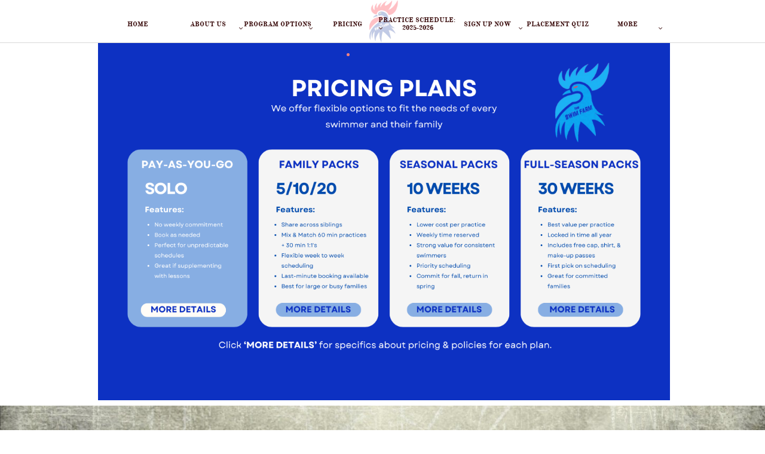

--- FILE ---
content_type: text/html
request_url: https://www.theswimfarm.com/pricing
body_size: 11864
content:
<!DOCTYPE html PUBLIC "-//W3C//DTD XHTML 1.0 Transitional//EN" "http://www.w3.org/TR/xhtml1/DTD/xhtml1-transitional.dtd">
<html xmlns="http://www.w3.org/1999/xhtml">
<head>
<title>PRICING</title>
<meta http-equiv="Content-Type" content="text/html; charset=utf-8"/>
<meta http-equiv="X-UA-Compatible" content="IE=edge">
<meta name="SKYPE_TOOLBAR" content="SKYPE_TOOLBAR_PARSER_COMPATIBLE"/>
<meta name="HandheldFriendly" content="True" />
<meta name="MobileOptimized" content="1024" />
<meta name="viewport" content="width=1024" /> 
<meta name="facebook-domain-verification" content="hvcv9494xlr3allc3ea9h79t4t3gla" />
<link rel="shortcut icon" href="https://storage.googleapis.com/wzukusers/user-20272624/images/fav-d64726a1c592482086cc26c8af275218/favicon.ico?v=fav-d64726a1c592482086cc26c8af275218" type="image/x-icon" />
<link rel="icon" type="image/png" href="https://storage.googleapis.com/wzukusers/user-20272624/images/fav-d64726a1c592482086cc26c8af275218/favicon-16x16.png?v=fav-d64726a1c592482086cc26c8af275218" sizes="16x16">
<link rel="icon" type="image/png" href="https://storage.googleapis.com/wzukusers/user-20272624/images/fav-d64726a1c592482086cc26c8af275218/favicon-32x32.png?v=fav-d64726a1c592482086cc26c8af275218" sizes="32x32">
<link rel="icon" type="image/png" href="https://storage.googleapis.com/wzukusers/user-20272624/images/fav-d64726a1c592482086cc26c8af275218/favicon-96x96.png?v=fav-d64726a1c592482086cc26c8af275218" sizes="96x96">
<link rel="icon" type="image/png" href="https://storage.googleapis.com/wzukusers/user-20272624/images/fav-d64726a1c592482086cc26c8af275218/favicon-160x160.png?v=fav-d64726a1c592482086cc26c8af275218" sizes="160x160">
<link rel="icon" type="image/png" href="https://storage.googleapis.com/wzukusers/user-20272624/images/fav-d64726a1c592482086cc26c8af275218/favicon-196x196.png?v=fav-d64726a1c592482086cc26c8af275218" sizes="196x196">
<link rel="apple-touch-icon" href="https://storage.googleapis.com/wzukusers/user-20272624/images/fav-d64726a1c592482086cc26c8af275218/apple-touch-icon.png?v=fav-d64726a1c592482086cc26c8af275218" />
<link rel="apple-touch-icon" sizes="57x57" href="https://storage.googleapis.com/wzukusers/user-20272624/images/fav-d64726a1c592482086cc26c8af275218/apple-touch-icon-57x57.png?v=fav-d64726a1c592482086cc26c8af275218">
<link rel="apple-touch-icon" sizes="60x60" href="https://storage.googleapis.com/wzukusers/user-20272624/images/fav-d64726a1c592482086cc26c8af275218/apple-touch-icon-60x60.png?v=fav-d64726a1c592482086cc26c8af275218">
<link rel="apple-touch-icon" sizes="72x72" href="https://storage.googleapis.com/wzukusers/user-20272624/images/fav-d64726a1c592482086cc26c8af275218/apple-touch-icon-72x72.png?v=fav-d64726a1c592482086cc26c8af275218">
<link rel="apple-touch-icon" sizes="114x114" href="https://storage.googleapis.com/wzukusers/user-20272624/images/fav-d64726a1c592482086cc26c8af275218/apple-touch-icon-114x114.png?v=fav-d64726a1c592482086cc26c8af275218">
<link rel="apple-touch-icon" sizes="120x120" href="https://storage.googleapis.com/wzukusers/user-20272624/images/fav-d64726a1c592482086cc26c8af275218/apple-touch-icon-120x120.png?v=fav-d64726a1c592482086cc26c8af275218">
<link rel="apple-touch-icon" sizes="152x152" href="https://storage.googleapis.com/wzukusers/user-20272624/images/fav-d64726a1c592482086cc26c8af275218/apple-touch-icon-152x152.png?v=fav-d64726a1c592482086cc26c8af275218">
<meta name="msapplication-square70x70logo" content="https://storage.googleapis.com/wzukusers/user-20272624/images/fav-d64726a1c592482086cc26c8af275218/mstile-70x70.png?v=fav-d64726a1c592482086cc26c8af275218" />
<meta name="msapplication-square144x144logo" content="https://storage.googleapis.com/wzukusers/user-20272624/images/fav-d64726a1c592482086cc26c8af275218/mstile-144x144.png?v=fav-d64726a1c592482086cc26c8af275218" />
<meta name="msapplication-square150x150logo" content="https://storage.googleapis.com/wzukusers/user-20272624/images/fav-d64726a1c592482086cc26c8af275218/mstile-150x150.png?v=fav-d64726a1c592482086cc26c8af275218" />
<meta name="msapplication-wide310x150logo" content="https://storage.googleapis.com/wzukusers/user-20272624/images/fav-d64726a1c592482086cc26c8af275218/mstile-310x150.png?v=fav-d64726a1c592482086cc26c8af275218" />
<meta name="msapplication-square310x310logo" content="https://storage.googleapis.com/wzukusers/user-20272624/images/fav-d64726a1c592482086cc26c8af275218/mstile-310x310.png?v=fav-d64726a1c592482086cc26c8af275218" />


<meta name="twitter:card" content="summary"/>
<meta property="og:image" content="https://storage.googleapis.com/wzsitethumbnails/site-49615671/800x500.jpg"/>
<meta property="og:image:width" content="800"/>
<meta property="og:image:height" content="500"/>

<script type="text/javascript">
var _fc;window.getInsights=function(a,b){_fc||(_fc=a,a=null),window.AMInsights?(_fc&&(_fc(window.AMInsights),_fc=null),a&&a(window.AMInsights)):(b=b||25,setTimeout(function(){window.getInsights(a,2*b)},b))};
</script>
<script type="text/javascript" src="https://assets.mywebsitebuilder.com/assets/t.js?brand=SiteBuilder&v=g-202507311507277730" async></script>
<script type="text/javascript">
window.getInsights(function(insights){insights.init('12b3b11b-b508-4291-a5cd-aefe450ba330');});
</script>

<link rel='stylesheet' type='text/css' href='https://components.mywebsitebuilder.com/g-202507311507277730/viewer-sitebuilder/viewer.css'/>

<script type='text/javascript'>
var PageData = {"baseAddress":"www.theswimfarm.com","ServicesBasePath":"","isTablet":false,"siteSettings":{"behanceSocialLinkId":"{\"type\":\"behance\",\"title\":\"Behance\",\"url\":\"https://www.behance.com\"}","doneFirstPublish":"true","dribbbleSocialLinkId":"{\"type\":\"dribbble\",\"title\":\"Dribbble\",\"url\":\"https://www.dribbble.com\"}","enableColumnsGrid":"false","etsySocialLinkId":"{\"type\":\"etsy\",\"title\":\"Etsy\",\"url\":\"https://www.etsy.com\"}","facebookSocialLinkId":"{\"type\":\"facebook\",\"title\":\"Facebook\",\"url\":\"https://www.facebook.com/pwcaslavka\"}","flickrSocialLinkId":"{\"type\":\"flickr\",\"title\":\"Flickr\",\"url\":\"https://www.flickr.com\"}","googlePlusSocialLinkId":"{\"type\":\"googlePlus\",\"title\":\"Google+\",\"url\":\"https://plus.google.com/100375331423934577019\"}","instagramSocialLinkId":"{\"type\":\"instagram\",\"title\":\"Instagram\",\"url\":\"https://www.instagram.com\"}","isFirstMobileUse":"true","isFirstPreview":"true","linkedinSocialLinkId":"{\"type\":\"linkedin\",\"title\":\"LinkedIn\",\"url\":\"https://www.linkedin.com\"}","mobileIsDeactivated":"true","paypalAccountId":"coachphil@theswimfarm.com","PayPalcurrency":"USD","picasaSocialLinkId":"{\"type\":\"picasa\",\"title\":\"Picasa\",\"url\":\"https://www.picasa.com\"}","pinterestSocialLinkId":"{\"type\":\"pinterest\",\"title\":\"Pinterest\",\"url\":\"https://www.pinterest.com\"}","redditSocialLinkId":"{\"type\":\"reddit\",\"title\":\"Reddit\",\"url\":\"https://www.reddit.com\"}","renrenSocialLinkId":"{\"type\":\"renren\",\"title\":\"Renren\",\"url\":\"https://www.renren.com\"}","showAlwaysColumnsGrid":"false","soundCloudSocialLinkId":"{\"type\":\"soundCloud\",\"title\":\"SoundCloud\",\"url\":\"https://www.soundcloud.com\"}","tripAdvisorSocialLinkId":"{\"type\":\"tripAdvisor\",\"title\":\"Trip Advisor\",\"url\":\"https://www.tripadvisor.com\"}","tumblrSocialLinkId":"{\"type\":\"tumblr\",\"title\":\"Tumblr\",\"url\":\"https://www.tumblr.com\"}","twitterSocialLinkId":"{\"type\":\"twitter\",\"title\":\"Twitter\",\"url\":\"https://twitter.com/sitebuilderhelp\"}","vimeoSocialLinkId":"{\"type\":\"vimeo\",\"title\":\"Vimeo\",\"url\":\"https://www.vimeo.com\"}","vkSocialLinkId":"{\"type\":\"vk\",\"title\":\"VK\",\"url\":\"https://www.vk.com\"}","weiboSocialLinkId":"{\"type\":\"weibo\",\"title\":\"Weibo\",\"url\":\"https://www.weibo.com\"}","youtubeSocialLinkId":"{\"type\":\"youtube\",\"title\":\"Youtube\",\"url\":\"https://www.youtube.com\"}"},"defaultAjaxPageID":"id1669385691712","PageNotFound":false};
var Global = {"FacebookAppID":null,"IsMobileView":false,"IsTabletView":false,"IsMobileClient":false,"CloudflareOptions":6,"SiteID":49615671};
var SiteInformation = {"groupId":49615671,"isPublished":false,"limitations":{"video":{"limitation":{"isLimited":true},"dialog":{"isDiscount":false}},"pages":{"limitation":{"isLimited":true},"dialog":{"isDiscount":false}},"ecommerce":{"limitation":{"isLimited":true},"dialog":{"isDiscount":false}},"publish":{"limitation":{"isLimited":true},"dialog":{"isDiscount":false}},"stats":{"limitation":{"isLimited":false},"dialog":{"isDiscount":false}},"storage":{"limitation":{"isLimited":true},"dialog":{"isDiscount":false}},"file":{"limitation":{"isLimited":true},"dialog":{"isDiscount":false}},"premium":{"limitation":{"isLimited":false},"dialog":{"isDiscount":false}},"mobile":{"limitation":{"isLimited":true},"dialog":{"isDiscount":false}},"newSites":{"limitation":{"isLimited":true},"dialog":{"isDiscount":false}},"favicon":{"limitation":{"isLimited":true},"dialog":{"isDiscount":false}},"embedded":{"limitation":{"isLimited":true},"dialog":{"isDiscount":false}},"bannerFeature":{"limitation":{"isLimited":false},"dialog":{"isDiscount":false},"iframeUrl":"https://components.mywebsitebuilder.com/sitebuilder/freebanner.html","iframeHeight":"66px"},"history":{"limitation":{"isLimited":true},"dialog":{"isDiscount":false}},"posts":{"limitation":{"isLimited":true},"dialog":{"isDiscount":false}},"hdvideo":{"limitation":{"isLimited":true},"dialog":{"isDiscount":false}},"totalPages":{"limitation":{"isLimited":true},"dialog":{"isDiscount":false}},"advancedStats":{"limitation":{"isLimited":false},"dialog":{"isDiscount":false}},"form":{"limitation":{"isLimited":true},"dialog":{"isDiscount":false}}},"isPremium":true,"isSaved":false,"siteType":0,"isTemplate":false,"baseVersion":"90174726","isFirstSiteVersion":false,"hasSites":false,"storeInformation":{},"appMarketInformation":{}};
var Settings = {"UserStorageUrlsMap":{"2":"https://wzukusers.blob.core.windows.net/user-{0}/","6":"https://storage.googleapis.com/wzukusers/user-{0}/","61":"https://storage.googleapis.com/wzukusers/user-{0}/","100":"https://storage.googleapis.com/te-hosted-sites/user-{0}/","105":"https://storage.googleapis.com/te-sitey-sites/user-{0}/","103":"https://storage.googleapis.com/te-websitebuilder-sites/user-{0}/","102":"https://storage.googleapis.com/te-sitelio-sites/user-{0}/","106":"https://storage.googleapis.com/te-sitebuilder-sites/user-{0}/"},"WebzaiStorageUrlsMap":{"2":"https://wzuk.blob.core.windows.net/assets/","6":"https://storage.googleapis.com/wzuk/assets/","61":"https://storage.googleapis.com/wzuk/assets/"},"InsightsTrackerUrl":"https://assets.mywebsitebuilder.com/assets","GoogleMapsApiKey":"AIzaSyB0Y_Se6ML5I_sabSoSyMg004wY1XUoBaY","RecaptchaSiteKey":"6LeezEMUAAAAABxJKN1gbtMmzRN6C2CfFD1E6r0U","StaticContentUrl":"https://webzaidev.blob.core.windows.net/","ServiceAddress":"https://editor.sitebuilder.com/","ApplicationRoot":"https://components.mywebsitebuilder.com/g-202507311507277730","Brand":6,"ApplicationDomain":"sitebuilder.com","YoutubeApiKey":"","InstagramClientId":"483843269120637","AppsIframeRoot":"https://components.mywebsitebuilder.com","AppVersion":"g-202507311507277730","DevelopmentMode":"","ServiceEndpoints":{"Store":{"EmbedApi":"https://embed.sitebuilder.com/dist/src/","PublicApi":"https://store-api.sitebuilder.com/v1/"},"Storage":null},"ImageProxy":"https://images.builderservices.io/s/?","DataProxy":"https://data.mywebsitebuilder.com","IsApiPartner":false,"BrandName":"SiteBuilder","RaygunSettings":null,"FreeBannerUrl":"https://components.mywebsitebuilder.com/sitebuilder/freebanner.html"};

</script>
<script src='https://components.mywebsitebuilder.com/g-202507311507277730/viewer/viewer.js' type='text/javascript'></script>

<script src='https://storage.googleapis.com/te-sitebuilder-sites/user-20272624/sites/49615671/6a2bb04d291348b0b834eff07423cfc7/f262db8f7d734dc8ae760256ad0fdb0a.js?1765296910' type='text/javascript'></script>
<script src='https://storage.googleapis.com/te-sitebuilder-sites/user-20272624/sites/49615671/6a2bb04d291348b0b834eff07423cfc7/1b3de8a2afba4ce3b527c7603b922f01.js?1765296910' type='text/javascript'></script>
<script src='https://storage.googleapis.com/te-sitebuilder-sites/user-20272624/sites/49615671/6a2bb04d291348b0b834eff07423cfc7/b81d144eabaa4a3e8a2a8c462a4e7a0c.js?1765296910' type='text/javascript'></script>
<script type='text/javascript'>
var SiteFilesMap = {"page-id1343569893637":"https://storage.googleapis.com/te-sitebuilder-sites/user-20272624/sites/49615671/6a2bb04d291348b0b834eff07423cfc7/ef7b4a45406545b5a3285d70374b4665.js","page-id1424170183797":"https://storage.googleapis.com/te-sitebuilder-sites/user-20272624/sites/49615671/6a2bb04d291348b0b834eff07423cfc7/0a5407992dfb4eb9b1f5d37fc0e21ca4.js","page-id1424619943422":"https://storage.googleapis.com/te-sitebuilder-sites/user-20272624/sites/49615671/6a2bb04d291348b0b834eff07423cfc7/57a0bfd16eea449c8dd77fba50b9f476.js","page-id1424690349312":"https://storage.googleapis.com/te-sitebuilder-sites/user-20272624/sites/49615671/6a2bb04d291348b0b834eff07423cfc7/18d4266fc42e4f598315cd06a50641e2.js","page-id1564327438500":"https://storage.googleapis.com/te-sitebuilder-sites/user-20272624/sites/49615671/6a2bb04d291348b0b834eff07423cfc7/bf61432965be4ce39372bba6ec96b1d7.js","page-id1564329601425":"https://storage.googleapis.com/te-sitebuilder-sites/user-20272624/sites/49615671/6a2bb04d291348b0b834eff07423cfc7/40fe648c3e614b2a8e3f639f90a0c004.js","page-id1583759388449":"https://storage.googleapis.com/te-sitebuilder-sites/user-20272624/sites/49615671/6a2bb04d291348b0b834eff07423cfc7/598006ebf684402a9a4eeef788119b4f.js","page-id1583762699523":"https://storage.googleapis.com/te-sitebuilder-sites/user-20272624/sites/49615671/6a2bb04d291348b0b834eff07423cfc7/3b1e1e8cc5534ce0a007a8341cb6353a.js","page-id1583847495420":"https://storage.googleapis.com/te-sitebuilder-sites/user-20272624/sites/49615671/6a2bb04d291348b0b834eff07423cfc7/4ed5fb6fbe044560a00ee4dc56c2aca5.js","page-id1583852239090":"https://storage.googleapis.com/te-sitebuilder-sites/user-20272624/sites/49615671/6a2bb04d291348b0b834eff07423cfc7/57141ac2ac6c4b85941e06c96c990321.js","page-id1598636997703":"https://storage.googleapis.com/te-sitebuilder-sites/user-20272624/sites/49615671/6a2bb04d291348b0b834eff07423cfc7/ec0e27962eec4914bcc3a7f22a6edd91.js","page-id1601306401985":"https://storage.googleapis.com/te-sitebuilder-sites/user-20272624/sites/49615671/6a2bb04d291348b0b834eff07423cfc7/77c9b18bea2144eeb89694610e28ee7d.js","page-id1632324882473":"https://storage.googleapis.com/te-sitebuilder-sites/user-20272624/sites/49615671/6a2bb04d291348b0b834eff07423cfc7/e3c00ea3725f4a8e8b9963ed6d31937e.js","page-id1638328753096":"https://storage.googleapis.com/te-sitebuilder-sites/user-20272624/sites/49615671/6a2bb04d291348b0b834eff07423cfc7/73d9cd49ab3a4921bde6aef8d7bb4c3d.js","page-id1638382997458":"https://storage.googleapis.com/te-sitebuilder-sites/user-20272624/sites/49615671/6a2bb04d291348b0b834eff07423cfc7/141bdd598d4740ac89d575e84905703b.js","page-id1659403561978":"https://storage.googleapis.com/te-sitebuilder-sites/user-20272624/sites/49615671/6a2bb04d291348b0b834eff07423cfc7/01e662cd8f144a1fb815c4437b030563.js","page-id1659403955403":"https://storage.googleapis.com/te-sitebuilder-sites/user-20272624/sites/49615671/6a2bb04d291348b0b834eff07423cfc7/a2125244798543e3810ad72fb872bedf.js","page-id1667143770397":"https://storage.googleapis.com/te-sitebuilder-sites/user-20272624/sites/49615671/6a2bb04d291348b0b834eff07423cfc7/95c2cd8a7149491f95c52806178e1a8c.js","page-id1667143800179":"https://storage.googleapis.com/te-sitebuilder-sites/user-20272624/sites/49615671/6a2bb04d291348b0b834eff07423cfc7/5d86bfc3c2df4695853047fa40ac6126.js","page-id1667145676382":"https://storage.googleapis.com/te-sitebuilder-sites/user-20272624/sites/49615671/6a2bb04d291348b0b834eff07423cfc7/745b7485b3654607ae9d0817b9430532.js","page-id1667145711300":"https://storage.googleapis.com/te-sitebuilder-sites/user-20272624/sites/49615671/6a2bb04d291348b0b834eff07423cfc7/8a2b4dfe48e245ffa82be063da3c0e9c.js","page-id1667156989627":"https://storage.googleapis.com/te-sitebuilder-sites/user-20272624/sites/49615671/6a2bb04d291348b0b834eff07423cfc7/ad246597329a46bca7d736730ebc0482.js","page-id1667157918428":"https://storage.googleapis.com/te-sitebuilder-sites/user-20272624/sites/49615671/6a2bb04d291348b0b834eff07423cfc7/f90c350ecaea4aff95fd9a67402b25de.js","page-id1667158456272":"https://storage.googleapis.com/te-sitebuilder-sites/user-20272624/sites/49615671/6a2bb04d291348b0b834eff07423cfc7/84de8ee03713432e9aeca8bf98d366f3.js","page-id1667313142674":"https://storage.googleapis.com/te-sitebuilder-sites/user-20272624/sites/49615671/6a2bb04d291348b0b834eff07423cfc7/19b670571bf8459791f326afa498c538.js","page-id1667313480526":"https://storage.googleapis.com/te-sitebuilder-sites/user-20272624/sites/49615671/6a2bb04d291348b0b834eff07423cfc7/eb4b39842ab7472a958f003c4ad7a114.js","page-id1667320872308":"https://storage.googleapis.com/te-sitebuilder-sites/user-20272624/sites/49615671/6a2bb04d291348b0b834eff07423cfc7/350b65930282473ebd6cefbd2eeddf2a.js","page-id1667321222406":"https://storage.googleapis.com/te-sitebuilder-sites/user-20272624/sites/49615671/6a2bb04d291348b0b834eff07423cfc7/2f428634d3ec4fdb9232a134ed63394e.js","page-id1667321921496":"https://storage.googleapis.com/te-sitebuilder-sites/user-20272624/sites/49615671/6a2bb04d291348b0b834eff07423cfc7/984d4ab7474344cd8aac633d83c2c10a.js","page-id1667367044605":"https://storage.googleapis.com/te-sitebuilder-sites/user-20272624/sites/49615671/6a2bb04d291348b0b834eff07423cfc7/5e1f5745c64b4ca3982bf3c800d7d711.js","page-id1667367628937":"https://storage.googleapis.com/te-sitebuilder-sites/user-20272624/sites/49615671/6a2bb04d291348b0b834eff07423cfc7/c248a5232fba4899b87337c7d9719090.js","page-id1667368583850":"https://storage.googleapis.com/te-sitebuilder-sites/user-20272624/sites/49615671/6a2bb04d291348b0b834eff07423cfc7/c0aa580942444f4abfb43745036ad819.js","page-id1667370567085":"https://storage.googleapis.com/te-sitebuilder-sites/user-20272624/sites/49615671/6a2bb04d291348b0b834eff07423cfc7/2c393e6378304b79a70aed59131f9780.js","page-id1667371567828":"https://storage.googleapis.com/te-sitebuilder-sites/user-20272624/sites/49615671/6a2bb04d291348b0b834eff07423cfc7/a118b49881f14061bbb08ff70d6cbb6e.js","page-id1667372138952":"https://storage.googleapis.com/te-sitebuilder-sites/user-20272624/sites/49615671/6a2bb04d291348b0b834eff07423cfc7/36bfa0b2585a41fc94b779f3ed7b31cb.js","page-id1667372660323":"https://storage.googleapis.com/te-sitebuilder-sites/user-20272624/sites/49615671/6a2bb04d291348b0b834eff07423cfc7/13873916eb1140309629f9283375dd25.js","page-id1667373074495":"https://storage.googleapis.com/te-sitebuilder-sites/user-20272624/sites/49615671/6a2bb04d291348b0b834eff07423cfc7/0ed2b9a723564c2db665dd495bba9a4a.js","page-id1667373964088":"https://storage.googleapis.com/te-sitebuilder-sites/user-20272624/sites/49615671/6a2bb04d291348b0b834eff07423cfc7/b7f5cac375844163b587a55f94ecbb41.js","page-id1667407407844":"https://storage.googleapis.com/te-sitebuilder-sites/user-20272624/sites/49615671/6a2bb04d291348b0b834eff07423cfc7/8a98311869d846a193a1d493531c4b19.js","page-id1669385691712":"https://storage.googleapis.com/te-sitebuilder-sites/user-20272624/sites/49615671/6a2bb04d291348b0b834eff07423cfc7/1b3de8a2afba4ce3b527c7603b922f01.js","page-id1669605180511":"https://storage.googleapis.com/te-sitebuilder-sites/user-20272624/sites/49615671/6a2bb04d291348b0b834eff07423cfc7/3586c2a9c99945e396d523adec3b73df.js","page-id1676125607439":"https://storage.googleapis.com/te-sitebuilder-sites/user-20272624/sites/49615671/6a2bb04d291348b0b834eff07423cfc7/b0acb93da0104932aba0c3ab56fee5ff.js","page-id1676223605613":"https://storage.googleapis.com/te-sitebuilder-sites/user-20272624/sites/49615671/6a2bb04d291348b0b834eff07423cfc7/8c88c02a3fc742508eb5340c423b6425.js","page-id1676391880792":"https://storage.googleapis.com/te-sitebuilder-sites/user-20272624/sites/49615671/6a2bb04d291348b0b834eff07423cfc7/c7e33e5fc71f42b5b045a603caf10b0e.js","page-id1677238486928":"https://storage.googleapis.com/te-sitebuilder-sites/user-20272624/sites/49615671/6a2bb04d291348b0b834eff07423cfc7/70ab5d6b92944743a5b89de3d2fcdf27.js","page-id1679404840212":"https://storage.googleapis.com/te-sitebuilder-sites/user-20272624/sites/49615671/6a2bb04d291348b0b834eff07423cfc7/926fef5448a04ad59dbd3401b5d5ab10.js","page-id1685121897617":"https://storage.googleapis.com/te-sitebuilder-sites/user-20272624/sites/49615671/6a2bb04d291348b0b834eff07423cfc7/487905dfa85943bf83c5e6cfefdaad69.js","page-id1698426030583":"https://storage.googleapis.com/te-sitebuilder-sites/user-20272624/sites/49615671/6a2bb04d291348b0b834eff07423cfc7/0fe77e808d974c4fbd9eb766b515f833.js","page-id1698771836341":"https://storage.googleapis.com/te-sitebuilder-sites/user-20272624/sites/49615671/6a2bb04d291348b0b834eff07423cfc7/4708d56268e74dc4a9f611c6ed4307bb.js","page-id1698775496084":"https://storage.googleapis.com/te-sitebuilder-sites/user-20272624/sites/49615671/6a2bb04d291348b0b834eff07423cfc7/2d60633b261f40e1b37f49ab3043b600.js","page-id1698776338010":"https://storage.googleapis.com/te-sitebuilder-sites/user-20272624/sites/49615671/6a2bb04d291348b0b834eff07423cfc7/1ab7589bf4a94fb8b9207a99cf77b759.js","page-id1698846249145":"https://storage.googleapis.com/te-sitebuilder-sites/user-20272624/sites/49615671/6a2bb04d291348b0b834eff07423cfc7/f1be604e8f18413aaeaa48b236ddbfd0.js","page-id1698846441321":"https://storage.googleapis.com/te-sitebuilder-sites/user-20272624/sites/49615671/6a2bb04d291348b0b834eff07423cfc7/8f2ccf8f43fc49a19be120089d73f824.js","page-id1698851726208":"https://storage.googleapis.com/te-sitebuilder-sites/user-20272624/sites/49615671/6a2bb04d291348b0b834eff07423cfc7/d84af5619f924f2892835f4385516543.js","page-id1698863938661":"https://storage.googleapis.com/te-sitebuilder-sites/user-20272624/sites/49615671/6a2bb04d291348b0b834eff07423cfc7/b585dd9baaaf472981a56c762aeb9403.js","page-id1699030280967":"https://storage.googleapis.com/te-sitebuilder-sites/user-20272624/sites/49615671/6a2bb04d291348b0b834eff07423cfc7/39de1fa203d047d4a5ba738541df6604.js","page-id1699033365735":"https://storage.googleapis.com/te-sitebuilder-sites/user-20272624/sites/49615671/6a2bb04d291348b0b834eff07423cfc7/165c026b39364ea8953cbda3fbff15dd.js","page-id1699034283598":"https://storage.googleapis.com/te-sitebuilder-sites/user-20272624/sites/49615671/6a2bb04d291348b0b834eff07423cfc7/c534d2dcffa0462b9c7292c2877e6df8.js","page-id1699034383970":"https://storage.googleapis.com/te-sitebuilder-sites/user-20272624/sites/49615671/6a2bb04d291348b0b834eff07423cfc7/d708181b46a94e3599981d1449db7c25.js","page-id1699034406977":"https://storage.googleapis.com/te-sitebuilder-sites/user-20272624/sites/49615671/6a2bb04d291348b0b834eff07423cfc7/1aa18dc2b54643008e290ab0fad9199f.js","page-id1707762258930":"https://storage.googleapis.com/te-sitebuilder-sites/user-20272624/sites/49615671/6a2bb04d291348b0b834eff07423cfc7/3f6b42aadcca4f019b07e7fd9279bf09.js","page-id1707766667157":"https://storage.googleapis.com/te-sitebuilder-sites/user-20272624/sites/49615671/6a2bb04d291348b0b834eff07423cfc7/e4df8ba0548c47e0a92deb669a3e03e1.js","page-id1707847950515":"https://storage.googleapis.com/te-sitebuilder-sites/user-20272624/sites/49615671/6a2bb04d291348b0b834eff07423cfc7/16093c7e940e4a1fa2bc2dc2e5a9200e.js","page-id1722050269385":"https://storage.googleapis.com/te-sitebuilder-sites/user-20272624/sites/49615671/6a2bb04d291348b0b834eff07423cfc7/737a7ab0eaf64bc7845f4eea9ab0929d.js","page-id1722107560072":"https://storage.googleapis.com/te-sitebuilder-sites/user-20272624/sites/49615671/6a2bb04d291348b0b834eff07423cfc7/909689f669c344b6a813dbb8eca79aeb.js","page-id1738994315011":"https://storage.googleapis.com/te-sitebuilder-sites/user-20272624/sites/49615671/6a2bb04d291348b0b834eff07423cfc7/338445d36d954230880925709d109026.js","page-id1738994372902":"https://storage.googleapis.com/te-sitebuilder-sites/user-20272624/sites/49615671/6a2bb04d291348b0b834eff07423cfc7/d4ed6aa9fce14331867eceba6dc713af.js","page-id1753490305495":"https://storage.googleapis.com/te-sitebuilder-sites/user-20272624/sites/49615671/6a2bb04d291348b0b834eff07423cfc7/e2a69ffb8f294a2eb98fd90d80985006.js","page-id1753490431512":"https://storage.googleapis.com/te-sitebuilder-sites/user-20272624/sites/49615671/6a2bb04d291348b0b834eff07423cfc7/d144867264594481b16a86290b6d6749.js","page-id1753563392392":"https://storage.googleapis.com/te-sitebuilder-sites/user-20272624/sites/49615671/6a2bb04d291348b0b834eff07423cfc7/c00fec3dceb54fff92482268aa9a8e70.js","page-id1756037719509":"https://storage.googleapis.com/te-sitebuilder-sites/user-20272624/sites/49615671/6a2bb04d291348b0b834eff07423cfc7/c13b64e3e5d14385b6d98c81a7ec0b86.js","page-id1758899492865":"https://storage.googleapis.com/te-sitebuilder-sites/user-20272624/sites/49615671/6a2bb04d291348b0b834eff07423cfc7/b76d9d648fc94aec87d41843df5774d1.js","page-id1698943756034":"https://storage.googleapis.com/te-sitebuilder-sites/user-20272624/sites/49615671/6a2bb04d291348b0b834eff07423cfc7/fd2781d8b39f438bb90c5d8c448cbd91.js","master-1343569893636":"https://storage.googleapis.com/te-sitebuilder-sites/user-20272624/sites/49615671/6a2bb04d291348b0b834eff07423cfc7/b81d144eabaa4a3e8a2a8c462a4e7a0c.js","site-structure":"https://storage.googleapis.com/te-sitebuilder-sites/user-20272624/sites/49615671/6a2bb04d291348b0b834eff07423cfc7/f262db8f7d734dc8ae760256ad0fdb0a.js"};
</script>


<style type="text/css"> #mobile-loading-screen, #desktop-loading-screen{position:absolute;left:0;top:0;right:0;bottom:0;z-index:100000000;background:white url('[data-uri]') center center no-repeat;} body.state-loading-mobile-viewer, body.state-loading-mobile-viewer .page-element, body.state-loading-mobile-viewer #body-element, body.state-loading-desktop-viewer, body.state-loading-desktop-viewer .page-element, body.state-loading-desktop-viewer #body-element{height:100%;width:100%;overflow-y:hidden !important;} </style>
<script type="text/javascript">
var DynamicPageContent = null;
var DBSiteMetaData = { "pagesStructureInformation":{"pagesData":{"id1343569893637":{"metaTags":"","headerCode":"","footerCode":"","tags":[],"id":"id1343569893637","pageID":null,"pid":null,"title":"Home","name":null,"pageTitle":"","description":"","keyWords":"","index":2,"isHomePage":false,"shareStyle":true,"useNameASTitle":true,"supportsMobileStates":true,"urlAlias":"home","useNameASUrl":true,"useDefaultTitle":false,"masterPageListName":"","masterPageType":"","isSearchEngineDisabled":false,"menu":{"isMobileDisabled":true}},"id1424170183797":{"metaTags":"","headerCode":"","footerCode":"","tags":[],"id":"id1424170183797","pageID":null,"pid":null,"title":"About Us","name":null,"pageTitle":"","description":"","keyWords":"","index":3,"isHomePage":false,"shareStyle":true,"useNameASTitle":false,"supportsMobileStates":true,"urlAlias":"about-us","useNameASUrl":true,"useDefaultTitle":false,"masterPageListName":"","masterPageType":"","isSearchEngineDisabled":false,"menu":{"isMobileDisabled":true}},"id1424619943422":{"metaTags":"","headerCode":"","footerCode":"","tags":[],"id":"id1424619943422","pageID":null,"pid":null,"title":"Contact Us","name":null,"pageTitle":"","description":"","keyWords":"","index":9,"isHomePage":false,"shareStyle":true,"useNameASTitle":false,"supportsMobileStates":true,"urlAlias":"contact-us","useNameASUrl":true,"useDefaultTitle":false,"masterPageListName":"","masterPageType":"","isSearchEngineDisabled":false,"menu":{"isMobileDisabled":true}},"id1424690349312":{"metaTags":"","headerCode":"","footerCode":"","tags":[],"id":"id1424690349312","pageID":null,"pid":null,"title":"Program Options","name":null,"pageTitle":"","description":"","keyWords":"","index":5,"isHomePage":false,"shareStyle":true,"useNameASTitle":false,"supportsMobileStates":true,"urlAlias":"program-options","useNameASUrl":true,"useDefaultTitle":false,"masterPageListName":"","masterPageType":"","isSearchEngineDisabled":false,"menu":{"isMobileDisabled":true}},"id1564327438500":{"metaTags":"","headerCode":"","footerCode":"","tags":[],"id":"id1564327438500","pageID":null,"pid":null,"title":"Frequently Asked Questions","name":null,"pageTitle":"","description":"","keyWords":"","index":8,"isHomePage":false,"shareStyle":false,"useNameASTitle":false,"supportsMobileStates":true,"urlAlias":"frequently-asked-questions","useNameASUrl":true,"useDefaultTitle":false,"masterPageListName":"","masterPageType":"","isSearchEngineDisabled":false,"menu":{"isDesktopDisabled":false,"isMobileDisabled":true}},"id1564329601425":{"metaTags":"","headerCode":"","footerCode":"","tags":[],"id":"id1564329601425","pageID":null,"pid":null,"title":"Customer Reviews","name":null,"pageTitle":"","description":"","keyWords":"","index":7,"isHomePage":false,"shareStyle":false,"useNameASTitle":false,"supportsMobileStates":true,"urlAlias":"customer-reviews","useNameASUrl":true,"useDefaultTitle":false,"masterPageListName":"","masterPageType":"","isSearchEngineDisabled":false,"menu":{"isMobileDisabled":true}},"id1583759388449":{"metaTags":"","headerCode":"","footerCode":"","tags":[],"id":"id1583759388449","pageID":null,"pid":null,"title":"Dorothy Hamm","name":null,"pageTitle":"","description":"","keyWords":"","index":52,"isHomePage":false,"shareStyle":false,"useNameASTitle":false,"supportsMobileStates":true,"urlAlias":"dorothy-hamm","useNameASUrl":true,"useDefaultTitle":false,"masterPageListName":"","masterPageType":"","isSearchEngineDisabled":false,"menu":{"isDesktopDisabled":true,"isMobileDisabled":true}},"id1583762699523":{"metaTags":"","headerCode":"","footerCode":"","tags":[],"id":"id1583762699523","pageID":null,"pid":null,"title":"DHMS Team Roster","name":null,"pageTitle":"","description":"","keyWords":"","index":53,"isHomePage":false,"shareStyle":false,"useNameASTitle":false,"supportsMobileStates":true,"urlAlias":"dhms-team-roster","useNameASUrl":true,"useDefaultTitle":false,"masterPageListName":"","masterPageType":"","isSearchEngineDisabled":false,"menu":{"isDesktopDisabled":true,"isMobileDisabled":true}},"id1583847495420":{"metaTags":"","headerCode":"","footerCode":"","tags":[],"id":"id1583847495420","pageID":null,"pid":null,"title":"DHMS - Schedule & Scores","name":null,"pageTitle":"","description":"","keyWords":"","index":54,"isHomePage":false,"shareStyle":false,"useNameASTitle":false,"supportsMobileStates":true,"urlAlias":"dhms-schedule-scores","useNameASUrl":true,"useDefaultTitle":false,"masterPageListName":"","masterPageType":"","isSearchEngineDisabled":false,"menu":{"isDesktopDisabled":true,"isMobileDisabled":true}},"id1583852239090":{"metaTags":"","headerCode":"","footerCode":"","tags":[],"id":"id1583852239090","pageID":null,"pid":null,"title":"DHMS Team Records","name":null,"pageTitle":"","description":"","keyWords":"","index":55,"isHomePage":false,"shareStyle":false,"useNameASTitle":false,"supportsMobileStates":true,"urlAlias":"dhms-team-records","useNameASUrl":true,"useDefaultTitle":false,"masterPageListName":"","masterPageType":"","isSearchEngineDisabled":false,"menu":{"isDesktopDisabled":true,"isMobileDisabled":true}},"id1598636997703":{"metaTags":"","headerCode":"","footerCode":"","tags":[],"id":"id1598636997703","pageID":null,"pid":null,"title":"COVID-19 Guidelines","name":null,"pageTitle":"","description":"","keyWords":"","index":51,"isHomePage":false,"shareStyle":false,"useNameASTitle":false,"supportsMobileStates":true,"urlAlias":"covid-19-guidelines","useNameASUrl":true,"useDefaultTitle":false,"masterPageListName":"","masterPageType":"","isSearchEngineDisabled":false,"menu":{"isDesktopDisabled":true,"isMobileDisabled":true}},"id1601306401985":{"metaTags":"","headerCode":"","footerCode":"","tags":[],"id":"id1601306401985","pageID":null,"pid":null,"title":"Recommended Equipment","name":null,"pageTitle":"","description":"","keyWords":"","index":50,"isHomePage":false,"shareStyle":false,"useNameASTitle":false,"supportsMobileStates":true,"urlAlias":"recommended-equipment","useNameASUrl":true,"useDefaultTitle":false,"masterPageListName":"","masterPageType":"","isSearchEngineDisabled":false,"menu":{"isMobileDisabled":true}},"id1632324882473":{"metaTags":"","headerCode":"","footerCode":"","tags":[],"id":"id1632324882473","pageID":null,"pid":null,"title":"Placement Quiz","name":null,"pageTitle":"","description":"","keyWords":"","index":25,"isHomePage":false,"shareStyle":false,"useNameASTitle":false,"supportsMobileStates":true,"urlAlias":"placement-quiz","useNameASUrl":true,"useDefaultTitle":false,"masterPageListName":"","masterPageType":"","isSearchEngineDisabled":false,"menu":{"isMobileDisabled":true}},"id1638328753096":{"metaTags":"","headerCode":"","footerCode":"","tags":[],"id":"id1638328753096","pageID":null,"pid":null,"title":"welcome","name":null,"pageTitle":"","description":"","keyWords":"","index":1,"isHomePage":true,"shareStyle":false,"useNameASTitle":false,"supportsMobileStates":true,"urlAlias":"welcome","useNameASUrl":true,"useDefaultTitle":false,"masterPageListName":"","masterPageType":"","isSearchEngineDisabled":false,"menu":{"isDesktopDisabled":true,"isMobileDisabled":true}},"id1638382997458":{"metaTags":"","headerCode":"","footerCode":"","tags":[],"id":"id1638382997458","pageID":null,"pid":null,"title":"Cancellation & Rescheduling Policies","name":null,"pageTitle":"","description":"","keyWords":"","index":49,"isHomePage":false,"shareStyle":false,"useNameASTitle":false,"supportsMobileStates":true,"urlAlias":"cancellation-rescheduling-policies","useNameASUrl":true,"useDefaultTitle":false,"masterPageListName":"","masterPageType":"","isSearchEngineDisabled":false,"menu":{"isDesktopDisabled":false,"isMobileDisabled":true}},"id1659403561978":{"metaTags":"","headerCode":"","footerCode":"","tags":[],"id":"id1659403561978","pageID":null,"pid":null,"title":"Practice Schedule: 2025-2026","name":null,"pageTitle":"","description":"","keyWords":"","index":21,"isHomePage":false,"shareStyle":false,"useNameASTitle":false,"supportsMobileStates":true,"urlAlias":"practice-schedule-2025-2026","useNameASUrl":true,"useDefaultTitle":false,"masterPageListName":"","masterPageType":"","isSearchEngineDisabled":false,"menu":{"isMobileDisabled":true}},"id1659403955403":{"metaTags":"","headerCode":"","footerCode":"","tags":[],"id":"id1659403955403","pageID":null,"pid":null,"title":"SIGN UP NOW","name":null,"pageTitle":"","description":"","keyWords":"","index":22,"isHomePage":false,"shareStyle":false,"useNameASTitle":false,"supportsMobileStates":true,"urlAlias":"sign-up-now","useNameASUrl":true,"useDefaultTitle":false,"masterPageListName":"","masterPageType":"","isSearchEngineDisabled":false,"menu":{"isDesktopDisabled":false,"isMobileDisabled":true}},"id1667143770397":{"metaTags":"","headerCode":"","footerCode":"","tags":[],"id":"id1667143770397","pageID":null,"pid":null,"title":"PQ-Q2","name":null,"pageTitle":"","description":"","keyWords":"","index":26,"isHomePage":false,"shareStyle":false,"useNameASTitle":false,"supportsMobileStates":true,"urlAlias":"pq-q2","useNameASUrl":true,"useDefaultTitle":false,"masterPageListName":"","masterPageType":"","isSearchEngineDisabled":false,"menu":{"isDesktopDisabled":true,"isMobileDisabled":true}},"id1667143800179":{"metaTags":"","headerCode":"","footerCode":"","tags":[],"id":"id1667143800179","pageID":null,"pid":null,"title":"RECOMMENDATION - LTS BEGINNINGS","name":null,"pageTitle":"","description":"","keyWords":"","index":37,"isHomePage":false,"shareStyle":false,"useNameASTitle":false,"supportsMobileStates":true,"urlAlias":"recommendation-lts-beginnings","useNameASUrl":true,"useDefaultTitle":false,"masterPageListName":"","masterPageType":"","isSearchEngineDisabled":false,"menu":{"isDesktopDisabled":true,"isMobileDisabled":true}},"id1667145676382":{"metaTags":"","headerCode":"","footerCode":"","tags":[],"id":"id1667145676382","pageID":null,"pid":null,"title":"PQ-Age","name":null,"pageTitle":"","description":"","keyWords":"","index":29,"isHomePage":false,"shareStyle":false,"useNameASTitle":false,"supportsMobileStates":true,"urlAlias":"pq-age","useNameASUrl":true,"useDefaultTitle":false,"masterPageListName":"","masterPageType":"","isSearchEngineDisabled":false,"menu":{"isDesktopDisabled":true,"isMobileDisabled":true}},"id1667145711300":{"metaTags":"","headerCode":"","footerCode":"","tags":[],"id":"id1667145711300","pageID":null,"pid":null,"title":"RECOMMENDATION - LTS 1:1","name":null,"pageTitle":"","description":"","keyWords":"","index":38,"isHomePage":false,"shareStyle":false,"useNameASTitle":false,"supportsMobileStates":true,"urlAlias":"recommendation-lts-1-1","useNameASUrl":true,"useDefaultTitle":false,"masterPageListName":"","masterPageType":"","isSearchEngineDisabled":false,"menu":{"isDesktopDisabled":true,"isMobileDisabled":true}},"id1667156989627":{"metaTags":"","headerCode":"","footerCode":"","tags":[],"id":"id1667156989627","pageID":null,"pid":null,"title":"PQ-Q4","name":null,"pageTitle":"","description":"","keyWords":"","index":27,"isHomePage":false,"shareStyle":false,"useNameASTitle":false,"supportsMobileStates":true,"urlAlias":"pq-q4","useNameASUrl":true,"useDefaultTitle":false,"masterPageListName":"","masterPageType":"","isSearchEngineDisabled":false,"menu":{"isDesktopDisabled":true,"isMobileDisabled":true}},"id1667157918428":{"metaTags":"","headerCode":"","footerCode":"","tags":[],"id":"id1667157918428","pageID":null,"pid":null,"title":"PQ-Q5","name":null,"pageTitle":"","description":"","keyWords":"","index":28,"isHomePage":false,"shareStyle":false,"useNameASTitle":false,"supportsMobileStates":true,"urlAlias":"pq-q5","useNameASUrl":true,"useDefaultTitle":false,"masterPageListName":"","masterPageType":"","isSearchEngineDisabled":false,"menu":{"isDesktopDisabled":true,"isMobileDisabled":true}},"id1667158456272":{"metaTags":"","headerCode":"","footerCode":"","tags":[],"id":"id1667158456272","pageID":null,"pid":null,"title":"RECOMMENDATION - LTS GROUP","name":null,"pageTitle":"","description":"","keyWords":"","index":39,"isHomePage":false,"shareStyle":false,"useNameASTitle":false,"supportsMobileStates":true,"urlAlias":"recommendation-lts-group","useNameASUrl":true,"useDefaultTitle":false,"masterPageListName":"","masterPageType":"","isSearchEngineDisabled":false,"menu":{"isDesktopDisabled":true,"isMobileDisabled":true}},"id1667313142674":{"metaTags":"","headerCode":"","footerCode":"","tags":[],"id":"id1667313142674","pageID":null,"pid":null,"title":"PQ-Q6","name":null,"pageTitle":"","description":"","keyWords":"","index":30,"isHomePage":false,"shareStyle":false,"useNameASTitle":false,"supportsMobileStates":true,"urlAlias":"pq-q6","useNameASUrl":true,"useDefaultTitle":false,"masterPageListName":"","masterPageType":"","isSearchEngineDisabled":false,"menu":{"isDesktopDisabled":true,"isMobileDisabled":true}},"id1667313480526":{"metaTags":"","headerCode":"","footerCode":"","tags":[],"id":"id1667313480526","pageID":null,"pid":null,"title":"RECOMMENDATION - PDI","name":null,"pageTitle":"","description":"","keyWords":"","index":40,"isHomePage":false,"shareStyle":false,"useNameASTitle":false,"supportsMobileStates":true,"urlAlias":"recommendation-pdi","useNameASUrl":true,"useDefaultTitle":false,"masterPageListName":"","masterPageType":"","isSearchEngineDisabled":false,"menu":{"isDesktopDisabled":true,"isMobileDisabled":true}},"id1667320872308":{"metaTags":"","headerCode":"","footerCode":"","tags":[],"id":"id1667320872308","pageID":null,"pid":null,"title":"PQ-Q7","name":null,"pageTitle":"","description":"","keyWords":"","index":31,"isHomePage":false,"shareStyle":false,"useNameASTitle":false,"supportsMobileStates":true,"urlAlias":"pq-q7","useNameASUrl":true,"useDefaultTitle":false,"masterPageListName":"","masterPageType":"","isSearchEngineDisabled":false,"menu":{"isDesktopDisabled":true,"isMobileDisabled":true}},"id1667321222406":{"metaTags":"","headerCode":"","footerCode":"","tags":[],"id":"id1667321222406","pageID":null,"pid":null,"title":"RECOMMENDATION - PDII","name":null,"pageTitle":"","description":"","keyWords":"","index":41,"isHomePage":false,"shareStyle":false,"useNameASTitle":false,"supportsMobileStates":true,"urlAlias":"recommendation-pdii","useNameASUrl":true,"useDefaultTitle":false,"masterPageListName":"","masterPageType":"","isSearchEngineDisabled":false,"menu":{"isDesktopDisabled":true,"isMobileDisabled":true}},"id1667321921496":{"metaTags":"","headerCode":"","footerCode":"","tags":[],"id":"id1667321921496","pageID":null,"pid":null,"title":"PQ-Q8","name":null,"pageTitle":"","description":"","keyWords":"","index":32,"isHomePage":false,"shareStyle":false,"useNameASTitle":false,"supportsMobileStates":true,"urlAlias":"pq-q8","useNameASUrl":true,"useDefaultTitle":false,"masterPageListName":"","masterPageType":"","isSearchEngineDisabled":false,"menu":{"isDesktopDisabled":true,"isMobileDisabled":true}},"id1667367044605":{"metaTags":"","headerCode":"","footerCode":"","tags":[],"id":"id1667367044605","pageID":null,"pid":null,"title":"RECOMMENDATION - PDIII","name":null,"pageTitle":"","description":"","keyWords":"","index":42,"isHomePage":false,"shareStyle":false,"useNameASTitle":false,"supportsMobileStates":true,"urlAlias":"recommendation-pdiii","useNameASUrl":true,"useDefaultTitle":false,"masterPageListName":"","masterPageType":"","isSearchEngineDisabled":false,"menu":{"isDesktopDisabled":true,"isMobileDisabled":true}},"id1667367628937":{"metaTags":"","headerCode":"","footerCode":"","tags":[],"id":"id1667367628937","pageID":null,"pid":null,"title":"RECOMMENDATION - DEV RED","name":null,"pageTitle":"","description":"","keyWords":"","index":43,"isHomePage":false,"shareStyle":false,"useNameASTitle":false,"supportsMobileStates":true,"urlAlias":"recommendation-dev-red","useNameASUrl":true,"useDefaultTitle":false,"masterPageListName":"","masterPageType":"","isSearchEngineDisabled":false,"menu":{"isDesktopDisabled":true,"isMobileDisabled":true}},"id1667368583850":{"metaTags":"","headerCode":"","footerCode":"","tags":[],"id":"id1667368583850","pageID":null,"pid":null,"title":"RECOMMENDATION - BLUE","name":null,"pageTitle":"","description":"","keyWords":"","index":44,"isHomePage":false,"shareStyle":false,"useNameASTitle":false,"supportsMobileStates":true,"urlAlias":"recommendation-blue","useNameASUrl":true,"useDefaultTitle":false,"masterPageListName":"","masterPageType":"","isSearchEngineDisabled":false,"menu":{"isDesktopDisabled":true,"isMobileDisabled":true}},"id1667370567085":{"metaTags":"","headerCode":"","footerCode":"","tags":[],"id":"id1667370567085","pageID":null,"pid":null,"title":"RECOMMENDATION - ADVANCED STROKE CLINICS","name":null,"pageTitle":"","description":"","keyWords":"","index":45,"isHomePage":false,"shareStyle":false,"useNameASTitle":false,"supportsMobileStates":true,"urlAlias":"recommendation-advanced-stroke-clinics","useNameASUrl":true,"useDefaultTitle":false,"masterPageListName":"","masterPageType":"","isSearchEngineDisabled":false,"menu":{"isDesktopDisabled":true,"isMobileDisabled":true}},"id1667371567828":{"metaTags":"","headerCode":"","footerCode":"","tags":[],"id":"id1667371567828","pageID":null,"pid":null,"title":"RECOMMENDATION - SPRINT GROUP","name":null,"pageTitle":"","description":"","keyWords":"","index":46,"isHomePage":false,"shareStyle":false,"useNameASTitle":false,"supportsMobileStates":true,"urlAlias":"recommendation-sprint-group","useNameASUrl":true,"useDefaultTitle":false,"masterPageListName":"","masterPageType":"","isSearchEngineDisabled":false,"menu":{"isDesktopDisabled":true,"isMobileDisabled":true}},"id1667372138952":{"metaTags":"","headerCode":"","footerCode":"","tags":[],"id":"id1667372138952","pageID":null,"pid":null,"title":"PQ-Q9","name":null,"pageTitle":"","description":"","keyWords":"","index":33,"isHomePage":false,"shareStyle":false,"useNameASTitle":false,"supportsMobileStates":true,"urlAlias":"pq-q9","useNameASUrl":true,"useDefaultTitle":false,"masterPageListName":"","masterPageType":"","isSearchEngineDisabled":false,"menu":{"isDesktopDisabled":true,"isMobileDisabled":true}},"id1667372660323":{"metaTags":"","headerCode":"","footerCode":"","tags":[],"id":"id1667372660323","pageID":null,"pid":null,"title":"PQ-Q10","name":null,"pageTitle":"","description":"","keyWords":"","index":34,"isHomePage":false,"shareStyle":false,"useNameASTitle":false,"supportsMobileStates":true,"urlAlias":"pq-q10","useNameASUrl":true,"useDefaultTitle":false,"masterPageListName":"","masterPageType":"","isSearchEngineDisabled":false,"menu":{"isDesktopDisabled":true,"isMobileDisabled":true}},"id1667373074495":{"metaTags":"","headerCode":"","footerCode":"","tags":[],"id":"id1667373074495","pageID":null,"pid":null,"title":"PQ-Q11","name":null,"pageTitle":"","description":"","keyWords":"","index":36,"isHomePage":false,"shareStyle":false,"useNameASTitle":false,"supportsMobileStates":true,"urlAlias":"pq-q11","useNameASUrl":true,"useDefaultTitle":false,"masterPageListName":"","masterPageType":"","isSearchEngineDisabled":false,"menu":{"isDesktopDisabled":true,"isMobileDisabled":true}},"id1667373964088":{"metaTags":"","headerCode":"","footerCode":"","tags":[],"id":"id1667373964088","pageID":null,"pid":null,"title":"RECOMMENDATION - COMBO","name":null,"pageTitle":"","description":"","keyWords":"","index":47,"isHomePage":false,"shareStyle":false,"useNameASTitle":false,"supportsMobileStates":true,"urlAlias":"recommendation-combo","useNameASUrl":true,"useDefaultTitle":false,"masterPageListName":"","masterPageType":"","isSearchEngineDisabled":false,"menu":{"isDesktopDisabled":true,"isMobileDisabled":true}},"id1667407407844":{"metaTags":"","headerCode":"","footerCode":"","tags":[],"id":"id1667407407844","pageID":null,"pid":null,"title":"11-20-22 Turkey Bowl","name":null,"pageTitle":"","description":"","keyWords":"","index":11,"isHomePage":false,"shareStyle":false,"useNameASTitle":false,"supportsMobileStates":true,"urlAlias":"11-20-22-turkey-bowl","useNameASUrl":true,"useDefaultTitle":false,"masterPageListName":"","masterPageType":"","isSearchEngineDisabled":false,"menu":{"isDesktopDisabled":true,"isMobileDisabled":true}},"id1669385691712":{"metaTags":"","headerCode":"","footerCode":"","tags":[],"id":"id1669385691712","pageID":null,"pid":null,"title":"PRICING","name":null,"pageTitle":"","description":"","keyWords":"","index":14,"isHomePage":false,"shareStyle":false,"useNameASTitle":false,"supportsMobileStates":true,"urlAlias":"pricing","useNameASUrl":true,"useDefaultTitle":false,"masterPageListName":"","masterPageType":"","isSearchEngineDisabled":false,"menu":{"isMobileDisabled":true}},"id1669605180511":{"metaTags":"","headerCode":"","footerCode":"","tags":[],"id":"id1669605180511","pageID":null,"pid":null,"title":"Remainder of Season SPECIALS","name":null,"pageTitle":"","description":"","keyWords":"","index":19,"isHomePage":false,"shareStyle":false,"useNameASTitle":false,"supportsMobileStates":true,"urlAlias":"remainder-of-season-specials","useNameASUrl":true,"useDefaultTitle":false,"masterPageListName":"","masterPageType":"","isSearchEngineDisabled":true,"menu":{"isDesktopDisabled":false,"isMobileDisabled":true}},"id1676125607439":{"metaTags":"","headerCode":"","footerCode":"","tags":[],"id":"id1676125607439","pageID":null,"pid":null,"title":"SWIM FARM MEETS","name":null,"pageTitle":"","description":"","keyWords":"","index":10,"isHomePage":false,"shareStyle":false,"useNameASTitle":false,"supportsMobileStates":true,"urlAlias":"swim-farm-meets","useNameASUrl":true,"useDefaultTitle":false,"masterPageListName":"","masterPageType":"","isSearchEngineDisabled":false,"menu":{"isDesktopDisabled":true,"isMobileDisabled":true}},"id1676223605613":{"metaTags":"","headerCode":"","footerCode":"","tags":[],"id":"id1676223605613","pageID":null,"pid":null,"title":"SWIM FARM RECORDS","name":null,"pageTitle":"","description":"","keyWords":"","index":57,"isHomePage":false,"shareStyle":false,"useNameASTitle":false,"supportsMobileStates":true,"urlAlias":"swim-farm-records","useNameASUrl":true,"useDefaultTitle":false,"masterPageListName":"","masterPageType":"","isSearchEngineDisabled":false,"menu":{"isDesktopDisabled":true,"isMobileDisabled":true}},"id1676391880792":{"metaTags":"","headerCode":"","footerCode":"","tags":[],"id":"id1676391880792","pageID":null,"pid":null,"title":"2-26-23 Royal Swimming Games","name":null,"pageTitle":"","description":"","keyWords":"","index":12,"isHomePage":false,"shareStyle":false,"useNameASTitle":false,"supportsMobileStates":true,"urlAlias":"2-26-23-royal-swimming-games","useNameASUrl":true,"useDefaultTitle":false,"masterPageListName":"","masterPageType":"","isSearchEngineDisabled":false,"menu":{"isDesktopDisabled":true,"isMobileDisabled":true}},"id1677238486928":{"metaTags":"","headerCode":"","footerCode":"","tags":[],"id":"id1677238486928","pageID":null,"pid":null,"title":"DHMS - Team Gear","name":null,"pageTitle":"","description":"","keyWords":"","index":56,"isHomePage":false,"shareStyle":false,"useNameASTitle":false,"supportsMobileStates":true,"urlAlias":"dhms-team-gear","useNameASUrl":true,"useDefaultTitle":false,"masterPageListName":"","masterPageType":"","isSearchEngineDisabled":false,"menu":{"isDesktopDisabled":true,"isMobileDisabled":true}},"id1679404840212":{"metaTags":"","headerCode":"","footerCode":"","tags":[],"id":"id1679404840212","pageID":null,"pid":null,"title":"MVS of the Meet","name":null,"pageTitle":"","description":"","keyWords":"","index":58,"isHomePage":false,"shareStyle":false,"useNameASTitle":false,"supportsMobileStates":true,"urlAlias":"mvs-of-the-meet","useNameASUrl":true,"useDefaultTitle":false,"masterPageListName":"","masterPageType":"","isSearchEngineDisabled":false,"menu":{"isDesktopDisabled":true,"isMobileDisabled":true}},"id1685121897617":{"metaTags":"","headerCode":"","footerCode":"","tags":[],"id":"id1685121897617","pageID":null,"pid":null,"title":"5-21-23 Military Bowl","name":null,"pageTitle":"","description":"","keyWords":"","index":13,"isHomePage":false,"shareStyle":false,"useNameASTitle":false,"supportsMobileStates":true,"urlAlias":"5-21-23-military-bowl","useNameASUrl":true,"useDefaultTitle":false,"masterPageListName":"","masterPageType":"","isSearchEngineDisabled":false,"menu":{"isDesktopDisabled":true,"isMobileDisabled":true}},"id1698426030583":{"metaTags":"","headerCode":"","footerCode":"","tags":[],"id":"id1698426030583","pageID":null,"pid":null,"title":"McLean HS Swim & Dive","name":null,"pageTitle":"","description":"","keyWords":"","index":59,"isHomePage":false,"shareStyle":false,"useNameASTitle":false,"supportsMobileStates":true,"urlAlias":"mclean-hs-swim-dive","useNameASUrl":true,"useDefaultTitle":false,"masterPageListName":"","masterPageType":"","isSearchEngineDisabled":false,"menu":{"isDesktopDisabled":false,"isMobileDisabled":true}},"id1698771836341":{"metaTags":"","headerCode":"","footerCode":"","tags":[],"id":"id1698771836341","pageID":null,"pid":null,"title":"About High School Swim","name":null,"pageTitle":"","description":"","keyWords":"","index":60,"isHomePage":false,"shareStyle":false,"useNameASTitle":false,"supportsMobileStates":true,"urlAlias":"about-high-school-swim","useNameASUrl":true,"useDefaultTitle":false,"masterPageListName":"","masterPageType":"","isSearchEngineDisabled":false,"menu":{"isDesktopDisabled":true,"isMobileDisabled":true}},"id1698775496084":{"metaTags":"","headerCode":"","footerCode":"","tags":[],"id":"id1698775496084","pageID":null,"pid":null,"title":"About High School Dive","name":null,"pageTitle":"","description":"","keyWords":"","index":61,"isHomePage":false,"shareStyle":false,"useNameASTitle":false,"supportsMobileStates":true,"urlAlias":"about-high-school-dive","useNameASUrl":true,"useDefaultTitle":false,"masterPageListName":"","masterPageType":"","isSearchEngineDisabled":false,"menu":{"isDesktopDisabled":true,"isMobileDisabled":true}},"id1698776338010":{"metaTags":"","headerCode":"","footerCode":"","tags":[],"id":"id1698776338010","pageID":null,"pid":null,"title":"MSD COACHING STAFF","name":null,"pageTitle":"","description":"","keyWords":"","index":62,"isHomePage":false,"shareStyle":false,"useNameASTitle":false,"supportsMobileStates":true,"urlAlias":"msd-coaching-staff","useNameASUrl":true,"useDefaultTitle":false,"masterPageListName":"","masterPageType":"","isSearchEngineDisabled":false,"menu":{"isDesktopDisabled":true,"isMobileDisabled":true}},"id1698846249145":{"metaTags":"","headerCode":"","footerCode":"","tags":[],"id":"id1698846249145","pageID":null,"pid":null,"title":"MSD Roster (25-26)","name":null,"pageTitle":"","description":"","keyWords":"","index":63,"isHomePage":false,"shareStyle":false,"useNameASTitle":false,"supportsMobileStates":true,"urlAlias":"msd-roster-25-26","useNameASUrl":true,"useDefaultTitle":false,"masterPageListName":"","masterPageType":"","isSearchEngineDisabled":false,"menu":{"isDesktopDisabled":true,"isMobileDisabled":true}},"id1698846441321":{"metaTags":"","headerCode":"","footerCode":"","tags":[],"id":"id1698846441321","pageID":null,"pid":null,"title":"MSD Suits, Caps, & Spiritwear","name":null,"pageTitle":"","description":"","keyWords":"","index":64,"isHomePage":false,"shareStyle":false,"useNameASTitle":false,"supportsMobileStates":true,"urlAlias":"msd-suits-caps-spiritwear","useNameASUrl":true,"useDefaultTitle":false,"masterPageListName":"","masterPageType":"","isSearchEngineDisabled":false,"menu":{"isDesktopDisabled":true,"isMobileDisabled":true}},"id1698851726208":{"metaTags":"","headerCode":"","footerCode":"","tags":[],"id":"id1698851726208","pageID":null,"pid":null,"title":"MSD Team Rules & Lettering Requirements","name":null,"pageTitle":"","description":"","keyWords":"","index":65,"isHomePage":false,"shareStyle":false,"useNameASTitle":false,"supportsMobileStates":true,"urlAlias":"msd-team-rules-lettering-requirements","useNameASUrl":true,"useDefaultTitle":false,"masterPageListName":"","masterPageType":"","isSearchEngineDisabled":false,"menu":{"isDesktopDisabled":true,"isMobileDisabled":true}},"id1698863938661":{"metaTags":"","headerCode":"","footerCode":"","tags":[],"id":"id1698863938661","pageID":null,"pid":null,"title":"MSD Schedule (24-25)","name":null,"pageTitle":"","description":"","keyWords":"","index":66,"isHomePage":false,"shareStyle":false,"useNameASTitle":false,"supportsMobileStates":true,"urlAlias":"msd-schedule-24-25","useNameASUrl":true,"useDefaultTitle":false,"masterPageListName":"","masterPageType":"","isSearchEngineDisabled":false,"menu":{"isDesktopDisabled":true,"isMobileDisabled":true}},"id1698943756034":{"metaTags":"","headerCode":"","footerCode":"","tags":[],"id":"id1698943756034","pageID":null,"pid":null,"title":"Time Standards","name":null,"pageTitle":"","description":"","keyWords":"","index":67,"isHomePage":false,"shareStyle":false,"useNameASTitle":false,"supportsMobileStates":true,"urlAlias":"time-standards","useNameASUrl":true,"useDefaultTitle":false,"masterPageListName":"","masterPageType":"","isSearchEngineDisabled":false,"menu":{"isDesktopDisabled":true,"isMobileDisabled":true}},"id1699030280967":{"metaTags":"","headerCode":"","footerCode":"","tags":[],"id":"id1699030280967","pageID":null,"pid":null,"title":"Making the Team","name":null,"pageTitle":"","description":"","keyWords":"","index":68,"isHomePage":false,"shareStyle":false,"useNameASTitle":false,"supportsMobileStates":true,"urlAlias":"making-the-team","useNameASUrl":true,"useDefaultTitle":false,"masterPageListName":"","masterPageType":"","isSearchEngineDisabled":false,"menu":{"isDesktopDisabled":true,"isMobileDisabled":true}},"id1699033365735":{"metaTags":"","headerCode":"","footerCode":"","tags":[],"id":"id1699033365735","pageID":null,"pid":null,"title":"MSD TEAM RECORDS","name":null,"pageTitle":"","description":"","keyWords":"","index":69,"isHomePage":false,"shareStyle":false,"useNameASTitle":false,"supportsMobileStates":true,"urlAlias":"msd-team-records","useNameASUrl":true,"useDefaultTitle":false,"masterPageListName":"","masterPageType":"","isSearchEngineDisabled":false,"menu":{"isDesktopDisabled":true,"isMobileDisabled":true}},"id1699034283598":{"metaTags":"","headerCode":"","footerCode":"","tags":[],"id":"id1699034283598","pageID":null,"pid":null,"title":"MSD ALUMNI","name":null,"pageTitle":"","description":"","keyWords":"","index":70,"isHomePage":false,"shareStyle":false,"useNameASTitle":false,"supportsMobileStates":true,"urlAlias":"msd-alumni","useNameASUrl":true,"useDefaultTitle":false,"masterPageListName":"","masterPageType":"","isSearchEngineDisabled":false,"menu":{"isDesktopDisabled":true,"isMobileDisabled":true}},"id1699034383970":{"metaTags":"","headerCode":"","footerCode":"","tags":[],"id":"id1699034383970","pageID":null,"pid":null,"title":"MSD ALL-AMERICANS","name":null,"pageTitle":"","description":"","keyWords":"","index":71,"isHomePage":false,"shareStyle":false,"useNameASTitle":false,"supportsMobileStates":true,"urlAlias":"msd-all-americans","useNameASUrl":true,"useDefaultTitle":false,"masterPageListName":"","masterPageType":"","isSearchEngineDisabled":false,"menu":{"isDesktopDisabled":true,"isMobileDisabled":true}},"id1699034406977":{"metaTags":"","headerCode":"","footerCode":"","tags":[],"id":"id1699034406977","pageID":null,"pid":null,"title":"DISTRICT, REGION, STATE WINNERS","name":null,"pageTitle":"","description":"","keyWords":"","index":72,"isHomePage":false,"shareStyle":false,"useNameASTitle":false,"supportsMobileStates":true,"urlAlias":"district-region-state-winners","useNameASUrl":true,"useDefaultTitle":false,"masterPageListName":"","masterPageType":"","isSearchEngineDisabled":false,"menu":{"isDesktopDisabled":true,"isMobileDisabled":true}},"id1707762258930":{"metaTags":"","headerCode":"","footerCode":"","tags":[],"id":"id1707762258930","pageID":null,"pid":null,"title":"25-26 REGISTRATION","name":null,"pageTitle":"","description":"","keyWords":"","index":23,"isHomePage":false,"shareStyle":false,"useNameASTitle":false,"supportsMobileStates":true,"urlAlias":"25-26-registration","useNameASUrl":true,"useDefaultTitle":false,"masterPageListName":"","masterPageType":"","isSearchEngineDisabled":false,"menu":{"isDesktopDisabled":false,"isMobileDisabled":true}},"id1707766667157":{"metaTags":"","headerCode":"","footerCode":"","tags":[],"id":"id1707766667157","pageID":null,"pid":null,"title":"2025-2026 SCHEDULING PREFERENCES (Fall & Winter)","name":null,"pageTitle":"","description":"","keyWords":"","index":24,"isHomePage":false,"shareStyle":false,"useNameASTitle":false,"supportsMobileStates":true,"urlAlias":"2025-2026-scheduling-preferences-fall-winter","useNameASUrl":true,"useDefaultTitle":false,"masterPageListName":"","masterPageType":"","isSearchEngineDisabled":false,"menu":{"isDesktopDisabled":false,"isMobileDisabled":true}},"id1707847950515":{"metaTags":"","headerCode":"","footerCode":"","tags":[],"id":"id1707847950515","pageID":null,"pid":224191,"title":"Practice Change Request Form","name":null,"pageTitle":"","description":"","keyWords":"","index":73,"isHomePage":false,"shareStyle":false,"useNameASTitle":false,"supportsMobileStates":true,"urlAlias":"practice-change-request-form","useNameASUrl":true,"useDefaultTitle":false,"masterPageListName":"","masterPageType":"","isSearchEngineDisabled":false,"menu":{"isDesktopDisabled":false,"isMobileDisabled":true}},"id1722050269385":{"metaTags":"","headerCode":"","footerCode":"","tags":[],"id":"id1722050269385","pageID":null,"pid":null,"title":"FAMILY PACKS","name":null,"pageTitle":"","description":"","keyWords":"","index":16,"isHomePage":false,"shareStyle":false,"useNameASTitle":false,"supportsMobileStates":true,"urlAlias":"family-packs","useNameASUrl":true,"useDefaultTitle":false,"masterPageListName":"","masterPageType":"","isSearchEngineDisabled":false,"menu":{"isMobileDisabled":true}},"id1722107560072":{"metaTags":"","headerCode":"","footerCode":"","tags":[],"id":"id1722107560072","pageID":null,"pid":null,"title":"Swim Farm Advanced","name":null,"pageTitle":"","description":"","keyWords":"","index":17,"isHomePage":false,"shareStyle":false,"useNameASTitle":false,"supportsMobileStates":true,"urlAlias":"swim-farm-advanced","useNameASUrl":true,"useDefaultTitle":false,"masterPageListName":"","masterPageType":"","isSearchEngineDisabled":false,"menu":{"isMobileDisabled":true}},"id1738994315011":{"metaTags":"","headerCode":"","footerCode":"","tags":[],"id":"id1738994315011","pageID":null,"pid":null,"title":"'Classic' Swim Farm","name":null,"pageTitle":"","description":"","keyWords":"","index":6,"isHomePage":false,"shareStyle":false,"useNameASTitle":false,"supportsMobileStates":true,"urlAlias":"classic-swim-farm","useNameASUrl":true,"useDefaultTitle":false,"masterPageListName":"","masterPageType":"","isSearchEngineDisabled":false,"menu":{"isMobileDisabled":true}},"id1738994372902":{"metaTags":"","headerCode":"","footerCode":"","tags":[],"id":"id1738994372902","pageID":null,"pid":null,"title":"Swim Farm Advanced Program","name":null,"pageTitle":"","description":"","keyWords":"","index":4,"isHomePage":false,"shareStyle":false,"useNameASTitle":false,"supportsMobileStates":true,"urlAlias":"swim-farm-advanced-program","useNameASUrl":true,"useDefaultTitle":false,"masterPageListName":"","masterPageType":"","isSearchEngineDisabled":false,"menu":{"isMobileDisabled":true}},"id1753490305495":{"metaTags":"","headerCode":"","footerCode":"","tags":[],"id":"id1753490305495","pageID":null,"pid":null,"title":"PAY-AS-YOU-GO","name":null,"pageTitle":"","description":"","keyWords":"","index":15,"isHomePage":false,"shareStyle":false,"useNameASTitle":false,"supportsMobileStates":true,"urlAlias":"pay-as-you-go","useNameASUrl":true,"useDefaultTitle":false,"masterPageListName":"","masterPageType":"","isSearchEngineDisabled":false,"menu":{"isMobileDisabled":true}},"id1753490431512":{"metaTags":"","headerCode":"","footerCode":"","tags":[],"id":"id1753490431512","pageID":null,"pid":null,"title":"SEASONAL SPECIALS","name":null,"pageTitle":"","description":"","keyWords":"","index":18,"isHomePage":false,"shareStyle":false,"useNameASTitle":false,"supportsMobileStates":true,"urlAlias":"seasonal-specials","useNameASUrl":true,"useDefaultTitle":false,"masterPageListName":"","masterPageType":"","isSearchEngineDisabled":false,"menu":{"isMobileDisabled":true}},"id1753563392392":{"metaTags":"","headerCode":"","footerCode":"","tags":[],"id":"id1753563392392","pageID":null,"pid":null,"title":"PQ-10B","name":null,"pageTitle":"","description":"","keyWords":"","index":35,"isHomePage":false,"shareStyle":false,"useNameASTitle":false,"supportsMobileStates":true,"urlAlias":"pq-10b","useNameASUrl":true,"useDefaultTitle":false,"masterPageListName":"","masterPageType":"","isSearchEngineDisabled":false,"menu":{"isDesktopDisabled":true,"isMobileDisabled":true}},"id1756037719509":{"metaTags":"","headerCode":"","footerCode":"","tags":[],"id":"id1756037719509","pageID":null,"pid":null,"title":"Swim Farm Rewards","name":null,"pageTitle":"","description":"","keyWords":"","index":48,"isHomePage":false,"shareStyle":false,"useNameASTitle":false,"supportsMobileStates":true,"urlAlias":"swim-farm-rewards","useNameASUrl":true,"useDefaultTitle":false,"masterPageListName":"","masterPageType":"","isSearchEngineDisabled":false,"menu":{"isMobileDisabled":true}},"id1758899492865":{"metaTags":"","headerCode":"","footerCode":"","tags":[],"id":"id1758899492865","pageID":null,"pid":230578,"title":"McLean Marlins Trial","name":null,"pageTitle":"","description":"","keyWords":"","index":20,"isHomePage":false,"shareStyle":false,"useNameASTitle":false,"supportsMobileStates":true,"urlAlias":"mclean-marlins-trial","useNameASUrl":true,"useDefaultTitle":false,"masterPageListName":"","masterPageType":"","isSearchEngineDisabled":false,"menu":{"isMobileDisabled":true}}},"pagesHierarchies": {"id1424170183797":["id1564329601425","id1564327438500","id1424619943422","id1676125607439"],"id1424690349312":["id1738994315011","id1738994372902"],"id1583759388449":["id1583762699523","id1583847495420","id1583852239090","id1677238486928"],"id1632324882473":["id1667143770397","id1667143800179","id1667145676382","id1667145711300","id1667156989627","id1667157918428","id1667158456272","id1667313142674","id1667313480526","id1667320872308","id1667321222406","id1667321921496","id1667367044605","id1667367628937","id1667368583850","id1667370567085","id1667371567828","id1667372138952","id1667372660323","id1667373074495","id1667373964088","id1753563392392"],"id1659403955403":["id1707762258930","id1707766667157"],"id1669385691712":["id1669605180511","id1722050269385","id1722107560072","id1753490305495","id1753490431512","id1758899492865"],"id1676125607439":["id1667407407844","id1676391880792","id1685121897617"],"id1698426030583":["id1698771836341","id1698775496084","id1698776338010","id1698846249145","id1698846441321","id1698851726208","id1698863938661","id1698943756034","id1699030280967","id1699033365735","id1699034283598","id1699034383970","id1699034406977"]}},"siteStructureInformation":{"masterPages": {"1343569893636":{"pagesIDs":["id1343569893637","id1424170183797","id1424619943422","id1424690349312","id1564327438500","id1564329601425","id1583759388449","id1583762699523","id1583847495420","id1583852239090","id1598636997703","id1601306401985","id1632324882473","id1638328753096","id1638382997458","id1659403561978","id1659403955403","id1667143770397","id1667143800179","id1667145676382","id1667145711300","id1667156989627","id1667157918428","id1667158456272","id1667313142674","id1667313480526","id1667320872308","id1667321222406","id1667321921496","id1667367044605","id1667367628937","id1667368583850","id1667370567085","id1667371567828","id1667372138952","id1667372660323","id1667373074495","id1667373964088","id1667407407844","id1669385691712","id1669605180511","id1676125607439","id1676223605613","id1676391880792","id1677238486928","id1679404840212","id1685121897617","id1698426030583","id1698771836341","id1698775496084","id1698776338010","id1698846249145","id1698846441321","id1698851726208","id1698863938661","id1698943756034","id1699030280967","id1699033365735","id1699034283598","id1699034383970","id1699034406977","id1707762258930","id1707766667157","id1707847950515","id1722050269385","id1722107560072","id1738994315011","id1738994372902","id1753490305495","id1753490431512","id1753563392392","id1756037719509","id1758899492865"]}},"listsInformation": {}} };
var TemporaryImages = [];
Viewer.initialize();
</script>
</head>
<body class="state-loading-desktop-viewer">
<div id="desktop-loading-screen"></div>


<div id="body-element"></div>

</body>
</html>

